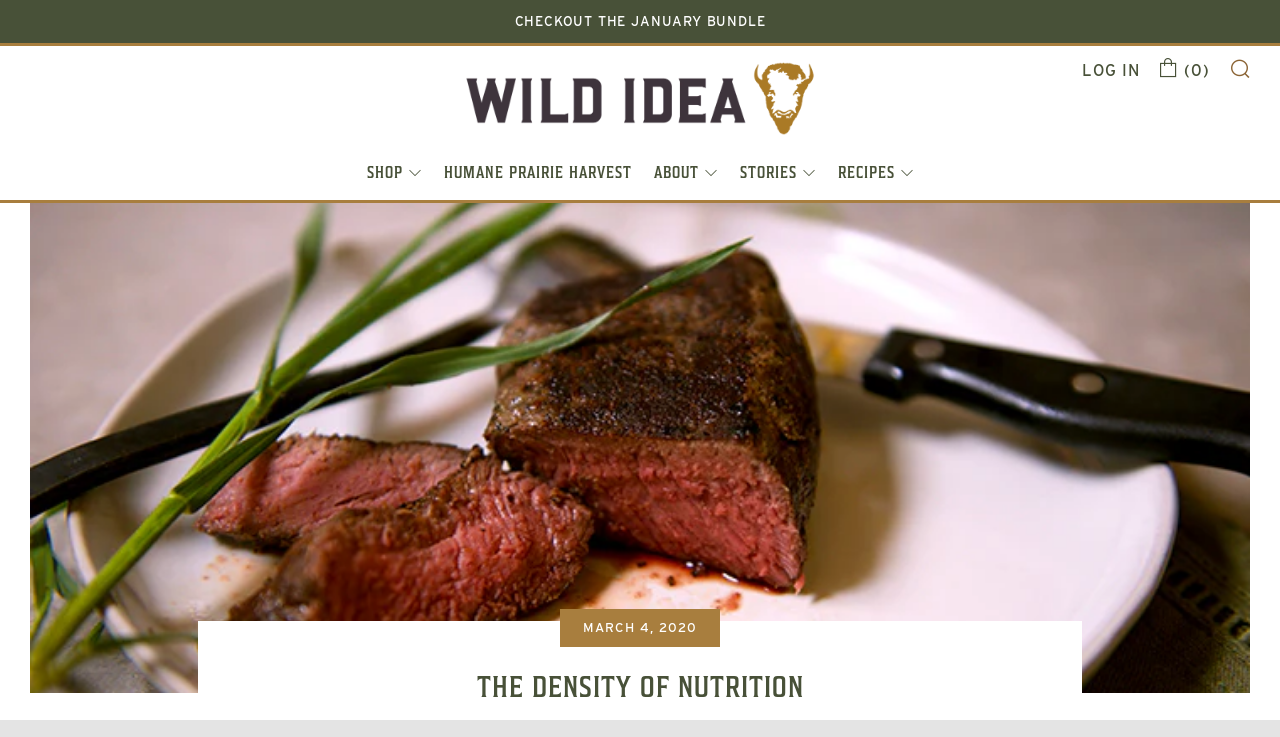

--- FILE ---
content_type: text/css
request_url: https://wildideabuffalo.com/cdn/shop/t/75/assets/bold-upsell-custom.css?v=150135899998303055901729715137
body_size: -626
content:
/*# sourceMappingURL=/cdn/shop/t/75/assets/bold-upsell-custom.css.map?v=150135899998303055901729715137 */


--- FILE ---
content_type: text/javascript
request_url: https://wildideabuffalo.com/cdn/shop/t/75/assets/custom.js?v=152733329445290166911729715137
body_size: -635
content:
//# sourceMappingURL=/cdn/shop/t/75/assets/custom.js.map?v=152733329445290166911729715137
